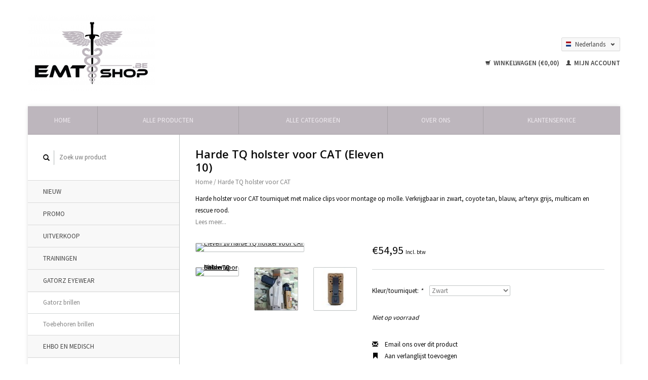

--- FILE ---
content_type: text/html;charset=utf-8
request_url: https://www.emtshop.be/nl/eleven-10-harde-tq-holster-voor-cat-met-malice-cli.html
body_size: 7197
content:
<!DOCTYPE html>
<!--[if lt IE 7 ]><html class="ie ie6" lang="nl"> <![endif]-->
<!--[if IE 7 ]><html class="ie ie7" lang="nl"> <![endif]-->
<!--[if IE 8 ]><html class="ie ie8" lang="nl"> <![endif]-->
<!--[if (gte IE 9)|!(IE)]><!--><html lang="nl"> <!--<![endif]-->
  <head>
    <meta charset="utf-8"/>
<!-- [START] 'blocks/head.rain' -->
<!--

  (c) 2008-2026 Lightspeed Netherlands B.V.
  http://www.lightspeedhq.com
  Generated: 14-01-2026 @ 08:49:17

-->
<link rel="canonical" href="https://www.emtshop.be/nl/eleven-10-harde-tq-holster-voor-cat-met-malice-cli.html"/>
<link rel="alternate" href="https://www.emtshop.be/nl/index.rss" type="application/rss+xml" title="Nieuwe producten"/>
<meta name="robots" content="noodp,noydir"/>
<meta property="og:url" content="https://www.emtshop.be/nl/eleven-10-harde-tq-holster-voor-cat-met-malice-cli.html?source=facebook"/>
<meta property="og:site_name" content="www.emtshop.be"/>
<meta property="og:title" content="Eleven 10 Harde TQ holster voor CAT"/>
<meta property="og:description" content="Harde holster voor CAT tourniquet met malice clips voor montage op molle. Verkrijgbaar in zwart, coyote tan, blauw, ar&#039;teryx grijs, multicam en rescue rood."/>
<meta property="og:image" content="https://cdn.webshopapp.com/shops/44349/files/117291590/eleven-10-harde-tq-holster-voor-cat.jpg"/>
<!--[if lt IE 9]>
<script src="https://cdn.webshopapp.com/assets/html5shiv.js?2025-02-20"></script>
<![endif]-->
<!-- [END] 'blocks/head.rain' -->
    <title>Eleven 10 Harde TQ holster voor CAT - www.emtshop.be</title>
    <meta name="description" content="Harde holster voor CAT tourniquet met malice clips voor montage op molle. Verkrijgbaar in zwart, coyote tan, blauw, ar&#039;teryx grijs, multicam en rescue rood." />
    <meta name="keywords" content="Eleven, 10, Harde, TQ, holster, voor, CAT, medisch, EHBO, NVH, nijverheidshelper, politie, tacmed, garrot, verband, pleisters, mace, relief spray, pepper, asp, batton, ice water, cold spray, interventie, gordel, pouches, chestseal, TQ, tourniquet, TC" />
    
    <meta http-equiv="X-UA-Compatible" content="IE=edge,chrome=1">
    
    <link rel="shortcut icon" href="https://cdn.webshopapp.com/shops/44349/themes/33325/assets/favicon.ico?20190928212104" type="image/x-icon" />
    <link href='https://fonts.googleapis.com/css?family=Source%20Sans%20Pro:400,300,600' rel='stylesheet' type='text/css'>
    <link href='https://fonts.googleapis.com/css?family=Open%20Sans:400,300,600' rel='stylesheet' type='text/css'>
    <link rel="shortcut icon" href="https://cdn.webshopapp.com/shops/44349/themes/33325/assets/favicon.ico?20190928212104" type="image/x-icon" /> 
    <link rel="stylesheet" href="https://cdn.webshopapp.com/shops/44349/themes/33325/assets/bootstrap.css?20251223180608" />
        <link rel="stylesheet" href="https://cdn.webshopapp.com/shops/44349/themes/33325/assets/fancybox-2-1-4.css?20251223180608" />
        <link rel="stylesheet" href="https://cdn.webshopapp.com/shops/44349/themes/33325/assets/style.css?20251223180608" />       
    <link rel="stylesheet" href="https://cdn.webshopapp.com/shops/44349/themes/33325/assets/settings.css?20251223180608" />  
    <link rel="stylesheet" href="https://cdn.webshopapp.com/assets/gui-2-0.css?2025-02-20" /> 
    <link rel="stylesheet" href="https://cdn.webshopapp.com/shops/44349/themes/33325/assets/custom.css?20251223180608" />
       
    <script type="text/javascript" src="https://cdn.webshopapp.com/assets/jquery-1-9-1.js?2025-02-20"></script>
    <script type="text/javascript" src="https://cdn.webshopapp.com/assets/jquery-ui-1-10-1.js?2025-02-20"></script>
    <script type="text/javascript" src="https://cdn.webshopapp.com/assets/jquery-migrate-1-1-1.js?2025-02-20"></script>
    <script type="text/javascript" src="https://cdn.webshopapp.com/shops/44349/themes/33325/assets/global.js?20251223180608"></script>
    <script type="text/javascript" src="https://cdn.webshopapp.com/assets/gui.js?2025-02-20"></script>
        <script src="https://cdn.webshopapp.com/shops/44349/themes/33325/assets/fancybox-2-1-4.js?20251223180608"></script>
    <script src="https://cdn.webshopapp.com/shops/44349/themes/33325/assets/jquery-zoom-min.js?20251223180608"></script>
      </head>
  <body> 
    <header class="container">
      <div class="align">
        <div class="vertical">
          <a href="https://www.emtshop.be/nl/" title="www.EMTshop.be">
            <img src="https://cdn.webshopapp.com/shops/44349/themes/33325/assets/logo.png?20190928212104" alt="www.EMTshop.be" />
          </a>
        </div>
        
        <div class="vertical text-right no-underline">
                    <div class="currencies-languages">
            <div class="select-wrap">
                                          <div class="languages select">
                <span class="selected"><span class="flag nl"></span>Nederlands <small><span class="glyphicon glyphicon-chevron-down"></span></small></span>
                <ul class="no-list-style">
                                                                                          <li>
                    <a href="https://www.emtshop.be/en/" lang="en" title="English">                    
                      <span class="flag en"></span>English
                    </a>
                  </li>
                                                    </ul>
              </div>
                          </div>
          </div>
          <div class="clearfix"></div>
                    <div class="cart-account">
            <a href="https://www.emtshop.be/nl/cart/" class="cart">
              <span class="glyphicon glyphicon-shopping-cart"></span> 
              Winkelwagen (€0,00)
            </a>
            <a href="https://www.emtshop.be/nl/account/" class="my-account">
              <span class="glyphicon glyphicon glyphicon-user"></span>
                            Mijn account
                          </a>
          </div>
        </div>
      </div>
    </header>    
    
    <div class="container wrapper">
      <nav>
        <ul class="no-list-style no-underline">
          <li class="item home ">
            <a class="itemLink" href="https://www.emtshop.be/nl/">Home</a>
          </li>
          
          <li class="item ">
            <a class="itemLink" href="https://www.emtshop.be/nl/collection/">Alle producten</a>
          </li>
          
                    <li class="item ">
            <a class="itemLink" href="https://www.emtshop.be/nl/catalog/">Alle categorieën</a>
          </li>
          
                                                                                                                                                                                                                                                                                                                                                                                                                                                        
          
                              <li class="item"><a class="itemLink" href="https://www.emtshop.be/nl/service/about/" title="Over ons">Over ons</a></li>
                    
                                        
                                        
                                        
                                        
                                        
                                        
                    <li class="item"><a class="itemLink" href="https://www.emtshop.be/nl/service/" title="Klantenservice">Klantenservice</a></li>
                                        
                                        
                            </ul>
      </nav>

      <div class="sidebar col-md-3">
      <div class="search">
  <form action="https://www.emtshop.be/nl/search/" method="get" id="formSearch">
    <span onclick="$('#formSearch').submit();" title="Zoeken" class="glyphicon glyphicon-search"></span>
    <input type="text" name="q" value="" placeholder="Zoek uw product"/>
  </form>
</div>
<ul class="no-underline no-list-style">
      <li class="item">
    <a class="itemLink " href="https://www.emtshop.be/nl/nieuw/" title="Nieuw">Nieuw</a>
      </li>
        <li class="item">
    <a class="itemLink " href="https://www.emtshop.be/nl/promo/" title="Promo">Promo</a>
      </li>
        <li class="item">
    <a class="itemLink " href="https://www.emtshop.be/nl/uitverkoop/" title="Uitverkoop">Uitverkoop</a>
      </li>
        <li class="item">
    <a class="itemLink " href="https://www.emtshop.be/nl/trainingen/" title="Trainingen">Trainingen</a>
      </li>
        <li class="item">
    <a class="itemLink " href="https://www.emtshop.be/nl/gatorz-eyewear/" title="Gatorz Eyewear">Gatorz Eyewear</a>
        <ul class="subnav">
            <li class="subitem">
        <a class="subitemLink " href="https://www.emtshop.be/nl/gatorz-eyewear/gatorz-brillen/" title="Gatorz brillen">Gatorz brillen
                  </a>
              </li>
            <li class="subitem">
        <a class="subitemLink " href="https://www.emtshop.be/nl/gatorz-eyewear/toebehoren-brillen/" title="Toebehoren brillen">Toebehoren brillen
                  </a>
              </li>
          </ul>
      </li>
        <li class="item">
    <a class="itemLink " href="https://www.emtshop.be/nl/ehbo-en-medisch/" title="EHBO en medisch">EHBO en medisch</a>
        <ul class="subnav">
            <li class="subitem">
        <a class="subitemLink " href="https://www.emtshop.be/nl/ehbo-en-medisch/transport/" title="Transport">Transport
                  </a>
              </li>
            <li class="subitem">
        <a class="subitemLink " href="https://www.emtshop.be/nl/ehbo-en-medisch/sets-en-tassen-civiel/" title="Sets en tassen civiel">Sets en tassen civiel
                  </a>
              </li>
            <li class="subitem">
        <a class="subitemLink " href="https://www.emtshop.be/nl/ehbo-en-medisch/ontsmetting-en-verband/" title="Ontsmetting en verband">Ontsmetting en verband
                  </a>
              </li>
            <li class="subitem">
        <a class="subitemLink " href="https://www.emtshop.be/nl/ehbo-en-medisch/instrumenten/" title="Instrumenten">Instrumenten
                  </a>
              </li>
            <li class="subitem">
        <a class="subitemLink " href="https://www.emtshop.be/nl/ehbo-en-medisch/beademing-en-luchtweg/" title="Beademing en luchtweg">Beademing en luchtweg
                  </a>
              </li>
            <li class="subitem">
        <a class="subitemLink " href="https://www.emtshop.be/nl/ehbo-en-medisch/brandwonden/" title="Brandwonden">Brandwonden
                  </a>
              </li>
            <li class="subitem">
        <a class="subitemLink " href="https://www.emtshop.be/nl/ehbo-en-medisch/imobilisatie-en-spalken/" title="Imobilisatie en spalken">Imobilisatie en spalken
                  </a>
              </li>
          </ul>
      </li>
        <li class="item">
    <a class="itemLink " href="https://www.emtshop.be/nl/ambulanciers/" title="Ambulanciers">Ambulanciers</a>
        <ul class="subnav">
            <li class="subitem">
        <a class="subitemLink " href="https://www.emtshop.be/nl/ambulanciers/parameters/" title="Parameters">Parameters
                  </a>
              </li>
            <li class="subitem">
        <a class="subitemLink " href="https://www.emtshop.be/nl/ambulanciers/holsters-en-riemen/" title="Holsters en riemen">Holsters en riemen
                  </a>
              </li>
            <li class="subitem">
        <a class="subitemLink " href="https://www.emtshop.be/nl/ambulanciers/divers-materiaal/" title="Divers materiaal">Divers materiaal
                  </a>
              </li>
          </ul>
      </li>
        <li class="item">
    <a class="itemLink " href="https://www.emtshop.be/nl/tac-med/" title="Tac-med">Tac-med</a>
        <ul class="subnav">
            <li class="subitem">
        <a class="subitemLink " href="https://www.emtshop.be/nl/tac-med/bloedingen/" title="Bloedingen">Bloedingen
                  </a>
              </li>
            <li class="subitem">
        <a class="subitemLink " href="https://www.emtshop.be/nl/tac-med/hemostatics/" title="Hemostatics">Hemostatics
                  </a>
              </li>
            <li class="subitem">
        <a class="subitemLink " href="https://www.emtshop.be/nl/tac-med/tourniquets/" title="Tourniquets">Tourniquets
                  </a>
              </li>
            <li class="subitem">
        <a class="subitemLink " href="https://www.emtshop.be/nl/tac-med/luchtweg/" title="Luchtweg">Luchtweg
                  </a>
              </li>
            <li class="subitem">
        <a class="subitemLink " href="https://www.emtshop.be/nl/tac-med/ademhaling/" title="Ademhaling">Ademhaling
                  </a>
              </li>
            <li class="subitem">
        <a class="subitemLink " href="https://www.emtshop.be/nl/tac-med/onderkoeling/" title="Onderkoeling">Onderkoeling
                  </a>
              </li>
            <li class="subitem">
        <a class="subitemLink " href="https://www.emtshop.be/nl/tac-med/spalken-transport/" title="Spalken &amp; transport">Spalken &amp; transport
                  </a>
              </li>
            <li class="subitem">
        <a class="subitemLink " href="https://www.emtshop.be/nl/tac-med/tassen-rugzakken/" title="Tassen &amp; rugzakken">Tassen &amp; rugzakken
                  </a>
              </li>
            <li class="subitem">
        <a class="subitemLink " href="https://www.emtshop.be/nl/tac-med/ifak/" title="IFAK">IFAK
                  </a>
              </li>
            <li class="subitem">
        <a class="subitemLink " href="https://www.emtshop.be/nl/tac-med/vacuum-sets/" title="Vacuum sets">Vacuum sets
                  </a>
              </li>
            <li class="subitem">
        <a class="subitemLink " href="https://www.emtshop.be/nl/tac-med/divers-materiaal/" title="Divers materiaal">Divers materiaal
                  </a>
              </li>
            <li class="subitem">
        <a class="subitemLink " href="https://www.emtshop.be/nl/tac-med/k9/" title="K9">K9
                  </a>
              </li>
            <li class="subitem">
        <a class="subitemLink " href="https://www.emtshop.be/nl/tac-med/brandwonden/" title="Brandwonden">Brandwonden
                  </a>
              </li>
            <li class="subitem">
        <a class="subitemLink " href="https://www.emtshop.be/nl/tac-med/every-day-carry/" title="Every day carry">Every day carry
                  </a>
              </li>
          </ul>
      </li>
        <li class="item">
    <a class="itemLink " href="https://www.emtshop.be/nl/trainingsmateriaal/" title="Trainingsmateriaal">Trainingsmateriaal</a>
        <ul class="subnav">
            <li class="subitem">
        <a class="subitemLink " href="https://www.emtshop.be/nl/trainingsmateriaal/wonden-en-bleeding-control/" title="Wonden en bleeding control">Wonden en bleeding control
                  </a>
              </li>
            <li class="subitem">
        <a class="subitemLink " href="https://www.emtshop.be/nl/trainingsmateriaal/trainingsmaterialen/" title="Trainingsmaterialen">Trainingsmaterialen
                  </a>
              </li>
          </ul>
      </li>
        <li class="item">
    <a class="itemLink " href="https://www.emtshop.be/nl/veiligheid-en-hygiene/" title="Veiligheid en hygiene">Veiligheid en hygiene</a>
      </li>
        <li class="item">
    <a class="itemLink " href="https://www.emtshop.be/nl/politie-interventie/" title="Politie &amp; interventie">Politie &amp; interventie</a>
        <ul class="subnav">
            <li class="subitem">
        <a class="subitemLink " href="https://www.emtshop.be/nl/politie-interventie/persoonlijke-veiligheid/" title="Persoonlijke veiligheid">Persoonlijke veiligheid
                  </a>
              </li>
            <li class="subitem">
        <a class="subitemLink " href="https://www.emtshop.be/nl/politie-interventie/riemen-houders-en-acc/" title="Riemen, houders en acc.">Riemen, houders en acc.
                  </a>
              </li>
            <li class="subitem">
        <a class="subitemLink " href="https://www.emtshop.be/nl/politie-interventie/discreet-materiaal/" title="Discreet materiaal">Discreet materiaal
                  </a>
              </li>
            <li class="subitem">
        <a class="subitemLink " href="https://www.emtshop.be/nl/politie-interventie/holsters/" title="Holsters">Holsters
                  </a>
              </li>
            <li class="subitem">
        <a class="subitemLink " href="https://www.emtshop.be/nl/politie-interventie/pouches-en-tasjes/" title="Pouches en tasjes">Pouches en tasjes
                  </a>
              </li>
            <li class="subitem">
        <a class="subitemLink " href="https://www.emtshop.be/nl/politie-interventie/tacvent/" title="Tacvent">Tacvent
                  </a>
              </li>
          </ul>
      </li>
        <li class="item">
    <a class="itemLink " href="https://www.emtshop.be/nl/zaklampen-en-toebehoren/" title="Zaklampen en toebehoren">Zaklampen en toebehoren</a>
        <ul class="subnav">
            <li class="subitem">
        <a class="subitemLink " href="https://www.emtshop.be/nl/zaklampen-en-toebehoren/tac-lights/" title="Tac lights">Tac lights
                  </a>
              </li>
            <li class="subitem">
        <a class="subitemLink " href="https://www.emtshop.be/nl/zaklampen-en-toebehoren/hoofdlampjes/" title="Hoofdlampjes">Hoofdlampjes
                  </a>
              </li>
            <li class="subitem">
        <a class="subitemLink " href="https://www.emtshop.be/nl/zaklampen-en-toebehoren/batterijen-en-accesoires/" title="Batterijen en accesoires">Batterijen en accesoires
                  </a>
              </li>
            <li class="subitem">
        <a class="subitemLink " href="https://www.emtshop.be/nl/zaklampen-en-toebehoren/wapenlampen/" title="Wapenlampen">Wapenlampen
                  </a>
              </li>
            <li class="subitem">
        <a class="subitemLink " href="https://www.emtshop.be/nl/zaklampen-en-toebehoren/chemlights/" title="Chemlights">Chemlights
                  </a>
              </li>
          </ul>
      </li>
        <li class="item">
    <a class="itemLink " href="https://www.emtshop.be/nl/schietsport/" title="Schietsport">Schietsport</a>
        <ul class="subnav">
            <li class="subitem">
        <a class="subitemLink " href="https://www.emtshop.be/nl/schietsport/eerste-hulp/" title="Eerste hulp">Eerste hulp
                  </a>
              </li>
            <li class="subitem">
        <a class="subitemLink " href="https://www.emtshop.be/nl/schietsport/schietsport-toebehoren/" title="Schietsport toebehoren">Schietsport toebehoren
                  </a>
              </li>
            <li class="subitem">
        <a class="subitemLink " href="https://www.emtshop.be/nl/schietsport/training-toebehoren/" title="Training toebehoren">Training toebehoren
                  </a>
              </li>
            <li class="subitem">
        <a class="subitemLink " href="https://www.emtshop.be/nl/schietsport/gereedschap/" title="Gereedschap">Gereedschap
                  </a>
              </li>
            <li class="subitem">
        <a class="subitemLink " href="https://www.emtshop.be/nl/schietsport/opslag-en-vervoer/" title="Opslag en vervoer">Opslag en vervoer
                  </a>
              </li>
            <li class="subitem">
        <a class="subitemLink " href="https://www.emtshop.be/nl/schietsport/reiniging-en-onderhoudsproducten/" title="Reiniging en onderhoudsproducten">Reiniging en onderhoudsproducten
                  </a>
              </li>
            <li class="subitem">
        <a class="subitemLink " href="https://www.emtshop.be/nl/schietsport/reiniging-en-onderhouds-onderdelen/" title="Reiniging en onderhouds onderdelen">Reiniging en onderhouds onderdelen
                  </a>
              </li>
            <li class="subitem">
        <a class="subitemLink " href="https://www.emtshop.be/nl/schietsport/reiniging-en-onderhoudsets/" title="Reiniging en onderhoudsets ">Reiniging en onderhoudsets 
                  </a>
              </li>
            <li class="subitem">
        <a class="subitemLink " href="https://www.emtshop.be/nl/schietsport/red-dot/" title="Red dot">Red dot
                  </a>
              </li>
            <li class="subitem">
        <a class="subitemLink " href="https://www.emtshop.be/nl/schietsport/richtkijkers/" title="Richtkijkers">Richtkijkers
                  </a>
              </li>
            <li class="subitem">
        <a class="subitemLink " href="https://www.emtshop.be/nl/schietsport/red-dot-en-scopes-toebehoren-en-montage/" title="Red dot en scopes toebehoren en montage">Red dot en scopes toebehoren en montage
                  </a>
              </li>
            <li class="subitem">
        <a class="subitemLink " href="https://www.emtshop.be/nl/schietsport/doelen/" title="Doelen">Doelen
                  </a>
              </li>
            <li class="subitem">
        <a class="subitemLink " href="https://www.emtshop.be/nl/schietsport/wapenonderdelen-upgrades/" title="Wapenonderdelen / upgrades">Wapenonderdelen / upgrades
                  </a>
              </li>
          </ul>
      </li>
        <li class="item">
    <a class="itemLink " href="https://www.emtshop.be/nl/gadgets-en-cadeaus/" title="Gadgets en cadeau&#039;s">Gadgets en cadeau&#039;s</a>
      </li>
        <li class="item">
    <a class="itemLink " href="https://www.emtshop.be/nl/tools-en-messen/" title="Tools en messen">Tools en messen</a>
      </li>
        <li class="item">
    <a class="itemLink " href="https://www.emtshop.be/nl/patches/" title="Patches">Patches</a>
        <ul class="subnav">
            <li class="subitem">
        <a class="subitemLink " href="https://www.emtshop.be/nl/patches/bloedgroep/" title="Bloedgroep ">Bloedgroep 
                  </a>
              </li>
            <li class="subitem">
        <a class="subitemLink " href="https://www.emtshop.be/nl/patches/ifak-markering/" title="IFAK markering ">IFAK markering 
                  </a>
              </li>
            <li class="subitem">
        <a class="subitemLink " href="https://www.emtshop.be/nl/patches/medic/" title="Medic">Medic
                  </a>
              </li>
            <li class="subitem">
        <a class="subitemLink " href="https://www.emtshop.be/nl/patches/politie/" title="Politie">Politie
                  </a>
              </li>
            <li class="subitem">
        <a class="subitemLink " href="https://www.emtshop.be/nl/patches/brandweer/" title="Brandweer">Brandweer
                  </a>
              </li>
            <li class="subitem">
        <a class="subitemLink " href="https://www.emtshop.be/nl/patches/fun/" title="Fun">Fun
                  </a>
              </li>
          </ul>
      </li>
        <li class="item">
    <a class="itemLink " href="https://www.emtshop.be/nl/kledij/" title="Kledij">Kledij</a>
      </li>
        <li class="item">
    <a class="itemLink " href="https://www.emtshop.be/nl/oudoor-en-survival/" title="Oudoor en survival">Oudoor en survival</a>
      </li>
        <li class="item">
    <a class="itemLink " href="https://www.emtshop.be/nl/bagage/" title="Bagage">Bagage</a>
      </li>
        <li class="item">
    <a class="itemLink " href="https://www.emtshop.be/nl/waardebons/" title="Waardebons">Waardebons</a>
      </li>
        <li class="item">
    <a class="itemLink" href="https://www.emtshop.be/nl/brands/" title="Merken">Merken</a>
  </li>
  </ul>      </div>
      <div class="content col-md-9">
            <div itemscope itemtype="http://data-vocabulary.org/Product">
  <div class="page-title row">
    
    <div class="title col-md-6">
      
      <h1 itemprop="name" content="Harde TQ holster voor CAT" class="left">Harde TQ holster voor CAT (Eleven 10)</h1>
      
            
      <div class="clearfix"></div>
      
      <div class="breadcrumbs no-underline">
        <a href="https://www.emtshop.be/nl/" title="Home">Home</a>
                / <a href="https://www.emtshop.be/nl/eleven-10-harde-tq-holster-voor-cat-met-malice-cli.html">Harde TQ holster voor CAT</a>
              </div>
    </div>
    
        <div class="social-media col-md-6 text-right">
                          
      <div class="social-block social-block-facebook">
        <div id="fb-root"></div>
        <script>(function(d, s, id) {
  var js, fjs = d.getElementsByTagName(s)[0];
  if (d.getElementById(id)) return;
    js = d.createElement(s); js.id = id;
  js.src = "//connect.facebook.net/en_GB/all.js#xfbml=1&appId=154005474684339";
  fjs.parentNode.insertBefore(js, fjs);
}(document, 'script', 'facebook-jssdk'));</script>
        <div class="fb-like" data-href="https://www.emtshop.be/nl/eleven-10-harde-tq-holster-voor-cat-met-malice-cli.html" data-send="false" data-layout="button_count" data-width="85" data-show-faces="false"></div>
      </div>
                                  
    </div>
      </div>  
  <div class="page-text row">
    <div class="col-md-12">
            <p itemprop="description">
        Harde holster voor CAT tourniquet met malice clips voor montage op molle. Verkrijgbaar in zwart, coyote tan, blauw, ar&#039;teryx grijs, multicam en rescue rood.
      </p>
                <a href="#read-more" title="Lees meer" class="no-underline read-more">Lees meer...</a>
                  </div>
  </div>
  
  <div class="product-wrap row">
    <div class="col-md-5 image">
      <div class="zoombox fancybox">
        <div class="images"> 
          <meta itemprop="image" content="https://cdn.webshopapp.com/shops/44349/files/117291590/300x250x2/eleven-10-harde-tq-holster-voor-cat.jpg" />                              <a class="zoom first" data-image-id="117291590" href="https://cdn.webshopapp.com/shops/44349/files/117291590/eleven-10-harde-tq-holster-voor-cat.jpg" title="Eleven 10 Harde TQ holster voor CAT">
                        <img src="https://cdn.webshopapp.com/shops/44349/files/117291590/317x317x1/eleven-10-harde-tq-holster-voor-cat.jpg" alt="Eleven 10 Harde TQ holster voor CAT" data-original-url="https://cdn.webshopapp.com/shops/44349/files/117291590/eleven-10-harde-tq-holster-voor-cat.jpg" class="featured">
                      </a> 
                                        <a class="zoom" data-image-id="117291605" href="https://cdn.webshopapp.com/shops/44349/files/117291605/eleven-10-harde-tq-holster-voor-cat.jpg" title="Eleven 10 Harde TQ holster voor CAT">
                        <img src="https://cdn.webshopapp.com/shops/44349/files/117291605/317x317x1/eleven-10-harde-tq-holster-voor-cat.jpg" alt="Eleven 10 Harde TQ holster voor CAT" data-original-url="https://cdn.webshopapp.com/shops/44349/files/117291605/eleven-10-harde-tq-holster-voor-cat.jpg" class="featured">
                      </a> 
                                        <a class="zoom" data-image-id="117292157" href="https://cdn.webshopapp.com/shops/44349/files/117292157/eleven-10-harde-tq-holster-voor-cat.jpg" title="Eleven 10 Harde TQ holster voor CAT">
                        <img src="https://cdn.webshopapp.com/shops/44349/files/117292157/317x317x1/eleven-10-harde-tq-holster-voor-cat.jpg" alt="Eleven 10 Harde TQ holster voor CAT" data-original-url="https://cdn.webshopapp.com/shops/44349/files/117292157/eleven-10-harde-tq-holster-voor-cat.jpg" class="featured">
                      </a> 
                            </div>

        <div class="thumbs row">
                    <div class="col-md-4">
            <a data-image-id="117291590" class="active">
                            <img src="https://cdn.webshopapp.com/shops/44349/files/117291590/86x86x1/eleven-10-harde-tq-holster-voor-cat.jpg" alt="Eleven 10 Harde TQ holster voor CAT" title="Eleven 10 Harde TQ holster voor CAT"/>
                          </a>
          </div>
                    <div class="col-md-4">
            <a data-image-id="117291605">
                            <img src="https://cdn.webshopapp.com/shops/44349/files/117291605/86x86x1/eleven-10-harde-tq-holster-voor-cat.jpg" alt="Eleven 10 Harde TQ holster voor CAT" title="Eleven 10 Harde TQ holster voor CAT"/>
                          </a>
          </div>
                    <div class="col-md-4">
            <a data-image-id="117292157">
                            <img src="https://cdn.webshopapp.com/shops/44349/files/117292157/86x86x1/eleven-10-harde-tq-holster-voor-cat.jpg" alt="Eleven 10 Harde TQ holster voor CAT" title="Eleven 10 Harde TQ holster voor CAT"/>
                          </a>
          </div>
                  </div>
      </div>  
    </div>
    
    <div class="col-md-7 product-details" itemprop="offerDetails" itemscope itemtype="http://data-vocabulary.org/Offer">
      <meta itemprop="price" content="54,95" />
      <meta itemprop="currency" content="EUR" />
            <meta itemprop="availability" content="out_of_stock" />
            
      <div class="price-wrap">
                <div class="price">
          €54,95          <small class="price-tax">Incl. btw</small>  
        </div> 
      </div>
      
      <div class="cart-wrap">
        <form action="https://www.emtshop.be/nl/cart/add/185910268/" id="product_configure_form" method="post">  
          <input type="hidden" name="bundle_id" id="product_configure_bundle_id" value="">
<div class="product-configure">
  <div class="product-configure-options" aria-label="Select an option of the product. This will reload the page to show the new option." role="region">
    <div class="product-configure-options-option">
      <label for="product_configure_option_430475">Kleur/tourniquet: <em aria-hidden="true">*</em></label>
      <select name="option[430475]" id="product_configure_option_430475" onchange="document.getElementById('product_configure_form').action = 'https://www.emtshop.be/nl/product/options/49046909/'; document.getElementById('product_configure_form').submit();" aria-required="true">
        <option value="3016681">Multicam</option>
        <option value="3016687">Arc&#039;teryx wolf grey</option>
        <option value="3016699" selected="selected">Zwart</option>
        <option value="3016705">Rescue red</option>
        <option value="3016714">Coyote tan</option>
      </select>
      <div class="product-configure-clear"></div>
    </div>
  </div>
</div>
 
          
                    
                    <span class="out-of-stock"><em>Niet op voorraad</em></span>
                  </form>
        <div class="clearfix">
        </div>
        <div class="actions-wrap">
          <ul class="no-underline no-list-style">
            <li>
              <a href="https://www.emtshop.be/nl/service/?subject=Harde%20TQ%20holster%20voor%20CAT" title="Email ons over dit product"><span class="glyphicon glyphicon-envelope"></span> Email ons over dit product</a>
            </li>          
            <li>
              <a href="https://www.emtshop.be/nl/account/wishlistAdd/49046909/" title="Aan verlanglijst toevoegen"><span class="glyphicon glyphicon-bookmark"></span> Aan verlanglijst toevoegen</a>
            </li>
            <li>
              <a href="https://www.emtshop.be/nl/compare/add/185910268/" title="Toevoegen om te vergelijken"><span class="glyphicon glyphicon-stats"></span> Toevoegen om te vergelijken</a>
            </li>
                        <li>
              <a href="#" onclick="window.print(); return false;" title="Afdrukken"><span class="glyphicon glyphicon-print"></span> Afdrukken</a>
            </li>
          </ul>  
        </div>
      </div>
    </div> 
  </div>     
  
    <div class="products related row">
    <div class="col-md-12">
      <hr />
      <h3 class="title">Gerelateerde producten</h3>
    </div>
        <div class="col-md-2">
  <div class="product">
    <div class="image-wrap">
      <div class="hover">
        <div class="circle no-underline">
          <a href="https://www.emtshop.be/nl/cart/add/56076089/">
            <span class="glyphicon glyphicon-shopping-cart"></span>
          </a>
          <a href="https://www.emtshop.be/nl/north-american-rescue-cat-gen7-tourniquet-trainer.html">
            <span class="glyphicon glyphicon-search"></span>        
          </a>
        </div>
      </div>
      <a href="https://www.emtshop.be/nl/north-american-rescue-cat-gen7-tourniquet-trainer.html">
                            <img src="https://cdn.webshopapp.com/shops/44349/files/71352998/135x135x1/north-american-rescue-cat-gen7-tourniquet-trainer.jpg" height="135" width="135" alt="North American rescue CAT GEN7 Tourniquet trainer" />
                        </a>
    </div>
    <div class="info text-center">
      <a href="https://www.emtshop.be/nl/north-american-rescue-cat-gen7-tourniquet-trainer.html" class="no-underline">
        <h3>CAT GEN7 Tourniquet trainer</h3>
      </a>
      <span class="price">
                <span class="line-through">€41,50</span>
                        €39,50  
      </span>
          </div>
  </div>
</div>
        <div class="col-md-2">
  <div class="product">
    <div class="image-wrap">
      <div class="hover">
        <div class="circle no-underline">
          <a href="https://www.emtshop.be/nl/cart/add/58342979/">
            <span class="glyphicon glyphicon-shopping-cart"></span>
          </a>
          <a href="https://www.emtshop.be/nl/north-american-rescue-cat-gen7-tourniquet.html">
            <span class="glyphicon glyphicon-search"></span>        
          </a>
        </div>
      </div>
      <a href="https://www.emtshop.be/nl/north-american-rescue-cat-gen7-tourniquet.html">
                            <img src="https://cdn.webshopapp.com/shops/44349/files/240944243/135x135x1/north-american-rescue-cat-gen7-tourniquet.jpg" height="135" width="135" alt="North American rescue CAT GEN7 Tourniquet" />
                        </a>
    </div>
    <div class="info text-center">
      <a href="https://www.emtshop.be/nl/north-american-rescue-cat-gen7-tourniquet.html" class="no-underline">
        <h3>CAT GEN7 Tourniquet</h3>
      </a>
      <span class="price">
                €36,95  
      </span>
          </div>
  </div>
</div>
<div class="clearfix"></div>
      </div>                  
   
  
  <div class="tabs-wrap">
    <div class="tabs">
      <ul class="no-list-style">
        <li class="active information-tab"><a rel="info" href="#">Informatie</a></li>
                <li class="reviews-tab"><a rel="reviews" href="#">Reviews <small>(0)</small></a></li>              </ul>
      <div class="clearfix"></div>
    </div>  
    
    <div class="tabsPages" id="read-more">
      <div class="page info active">
                
                <p>Harde holster voor CAT tourniquet met malice clips voor montage op molle. Verkrijgbaar in zwart, coyote tan, blauw, ar'teryx grijs, multicam en rescue rood. </p>
              </div>
      
            
            <div itemprop="review" itemscope itemtype="http://data-vocabulary.org/Review-aggregate" class="page reviews">
                
        <div class="bottom">
          <div class="right">
            <a href="https://www.emtshop.be/nl/account/review/49046909/" class="no-underline"><strong>Je beoordeling toevoegen</strong></a>
          </div>
          <span itemprop="rating">0</span> sterren op basis van <span itemprop="count">0</span> beoordelingen
        </div>          
      </div>
            <div class="page tags no-underline">
              </div>
    </div>

      
  </div>
</div>

<script type="text/javascript">
  $(document).ready(function(){
    $('.zoombox.fancybox .thumbs a').mousedown(function(){
      $('.zoombox.fancybox .images a').hide();
      $('.zoombox.fancybox .images a[data-image-id="' + $(this).attr('data-image-id') + '"]').css('display','block');
      $('.zoombox.fancybox .thumbs a').removeClass('active');
      $('.zoombox.fancybox .thumbs a[data-image-id="' + $(this).attr('data-image-id') + '"]').addClass('active');
    });
    
    $('.zoombox.fancybox .zoom').zoom();
  });
  $(window).load(function() {
    $('.zoombox.fancybox .zoom').each(function() {      
      var src = $(this).attr('href');
      $(this).find('.zoomImg').attr("src", src);
    });
  });
  
  function updateQuantity(way){
    var quantity = parseInt($('.quantity input').val());
    
    if (way == 'up'){
      if (quantity < 10000){
        quantity++;
          } else {
          quantity = 10000;
      }
    } else {
      if (quantity > 1){
        quantity--;
          } else {
          quantity = 1;
      }
    }
    
    $('.quantity input').val(quantity);
  }
</script>      </div>
      <div class="clearfix"></div>

      <footer>
        <div class="row items top no-list-style no-underline">
          <div class="contact-adres col-md-3 border-right">
            <h3>Emergency Medical &amp; Tactical</h3>            <span class="contact-description">Training &amp; equipment for the medical and tactical professional</span>                        <div class="contact">
              <span class="glyphicon glyphicon-earphone"></span>
              +32(0)495.20.88.57
            </div>
                                    <div class="contact">
              <span class="glyphicon glyphicon-envelope"></span>
              <a href="/cdn-cgi/l/email-protection#f185989cb1949c8582999e81df9394" title="Email"><span class="__cf_email__" data-cfemail="b0c4d9ddf0d5ddc4c3d8dfc09ed2d5">[email&#160;protected]</span></a>
            </div>
                        </div>
          <div class="service-links col-md-3 border-left">
              <h3>Klantenservice</h3>
              <ul>
                                                <li><a href="https://www.emtshop.be/nl/service/about/" title="Over ons">Over ons</a></li>
                                <li><a href="https://www.emtshop.be/nl/service/stock-en-verzending/" title="Klachten">Klachten</a></li>
                                <li><a href="https://www.emtshop.be/nl/service/general-terms-conditions/" title="Algemene voorwaarden">Algemene voorwaarden</a></li>
                                <li><a href="https://www.emtshop.be/nl/service/privacy-policy/" title="Privacy Policy">Privacy Policy</a></li>
                                <li><a href="https://www.emtshop.be/nl/service/payment-methods/" title="Betaalmethoden">Betaalmethoden</a></li>
                              </ul>
          </div>
          <div class="rest-list col-md-3">
            <ul>
                              <li><a href="https://www.emtshop.be/nl/service/shipping-returns/" title="Verzenden &amp; retourneren">Verzenden &amp; retourneren</a></li>
                              <li><a href="https://www.emtshop.be/nl/service/" title="Klantenservice">Klantenservice</a></li>
                              <li><a href="https://www.emtshop.be/nl/sitemap/" title="Sitemap">Sitemap</a></li>
                              <li><a href="https://www.emtshop.be/nl/service/garantie/" title="Garantie">Garantie</a></li>
                          </ul>
          </div>
          <div class="my-account col-md-3">
            <h3>
              Mijn account
            </h3>
            <ul>
              <li><a href="https://www.emtshop.be/nl/account/" title="Mijn account">Mijn account</a></li>
              <li><a href="https://www.emtshop.be/nl/account/orders/" title="Mijn bestellingen">Mijn bestellingen</a></li>
              <li><a href="https://www.emtshop.be/nl/account/tickets/" title="Mijn tickets">Mijn tickets</a></li>
              <li><a href="https://www.emtshop.be/nl/account/wishlist/" title="Mijn verlanglijst">Mijn verlanglijst</a></li>
                          </ul>
          </div>
        </div>   
        
        <div class="row items bottom">
          <div class="widget col-md-3 border-right">
                                                
          </div>
                    <div class="newsletter col-md-3 border-left">
            <h3>Nieuwsbrief</h3>
            <form action="https://www.emtshop.be/nl/account/newsletter/" method="post" id="formNewsletter">
              <input type="hidden" name="key" value="05edf3b4b5c94b49f4ca0bb537627d60" />
              <input type="email" placeholder="Voer uw e-mail adres in" name="email" id="formNewsletterEmail" value="" /><br /><br />
              <a class="btn" href="#" onclick="$('#formNewsletter').submit(); return false;" title="Abonneer">Abonneer</a>
            </form>
          </div> 
                    
          <div class="social-media col-md-3 ">
                        <h3>Social Media</h3>
            <div class="social-media">
              <a href="https://www.facebook.com/EmergencyMedicalTactical" class="social-icon facebook" target="_blank" title="Facebook www.emtshop.be"></a>                                                                                    <a href="https://www.instagram.com/emtshop.be/" class="social-icon instagram" target="_blank" title="Instagram www.emtshop.be"></a>            </div>
                      </div>
          <div class="hallmarks col-md-3 no-underline">
             
          </div>
        </div>        
        <div class="row copyright-payments no-underline">
          <div class="copyright col-md-6">
            <small>
            &copy; Copyright 2026 www.emtshop.be - 
                        Powered by
                        <a href="https://www.lightspeedhq.be/" title="Lightspeed" target="_blank">Lightspeed</a>
                                                </small>
          </div>
          <div class="payments col-md-6 text-right">
                        <a href="https://www.emtshop.be/nl/service/payment-methods/" title="Betaalmethoden">
              <img src="https://cdn.webshopapp.com/assets/icon-payment-banktransfer.png?2025-02-20" alt="Bank transfer" />
            </a>
                        <a href="https://www.emtshop.be/nl/service/payment-methods/" title="Betaalmethoden">
              <img src="https://cdn.webshopapp.com/assets/icon-payment-cash.png?2025-02-20" alt="Cash" />
            </a>
                        <a href="https://www.emtshop.be/nl/service/payment-methods/" title="Betaalmethoden">
              <img src="https://cdn.webshopapp.com/assets/icon-payment-invoice.png?2025-02-20" alt="Invoice" />
            </a>
                        <a href="https://www.emtshop.be/nl/service/payment-methods/" title="Betaalmethoden">
              <img src="https://cdn.webshopapp.com/assets/icon-payment-maestro.png?2025-02-20" alt="Maestro" />
            </a>
                        <a href="https://www.emtshop.be/nl/service/payment-methods/" title="Betaalmethoden">
              <img src="https://cdn.webshopapp.com/assets/icon-payment-mistercash.png?2025-02-20" alt="Bancontact" />
            </a>
                        <a href="https://www.emtshop.be/nl/service/payment-methods/" title="Betaalmethoden">
              <img src="https://cdn.webshopapp.com/assets/icon-payment-visa.png?2025-02-20" alt="Visa" />
            </a>
                        <a href="https://www.emtshop.be/nl/service/payment-methods/" title="Betaalmethoden">
              <img src="https://cdn.webshopapp.com/assets/icon-payment-mastercard.png?2025-02-20" alt="MasterCard" />
            </a>
                        <a href="https://www.emtshop.be/nl/service/payment-methods/" title="Betaalmethoden">
              <img src="https://cdn.webshopapp.com/assets/icon-payment-belfius.png?2025-02-20" alt="Belfius" />
            </a>
                        <a href="https://www.emtshop.be/nl/service/payment-methods/" title="Betaalmethoden">
              <img src="https://cdn.webshopapp.com/assets/icon-payment-kbc.png?2025-02-20" alt="KBC" />
            </a>
                        <a href="https://www.emtshop.be/nl/service/payment-methods/" title="Betaalmethoden">
              <img src="https://cdn.webshopapp.com/assets/icon-payment-paypalcp.png?2025-02-20" alt="PayPal" />
            </a>
                        <a href="https://www.emtshop.be/nl/service/payment-methods/" title="Betaalmethoden">
              <img src="https://cdn.webshopapp.com/assets/icon-payment-paypal.png?2025-02-20" alt="PayPal" />
            </a>
                      </div>
        </div>    
      </footer>
    </div>
  <!-- [START] 'blocks/body.rain' -->
<script data-cfasync="false" src="/cdn-cgi/scripts/5c5dd728/cloudflare-static/email-decode.min.js"></script><script>
(function () {
  var s = document.createElement('script');
  s.type = 'text/javascript';
  s.async = true;
  s.src = 'https://www.emtshop.be/nl/services/stats/pageview.js?product=49046909&hash=0abe';
  ( document.getElementsByTagName('head')[0] || document.getElementsByTagName('body')[0] ).appendChild(s);
})();
</script>
<!-- [END] 'blocks/body.rain' -->
</body>
</html>

--- FILE ---
content_type: text/javascript;charset=utf-8
request_url: https://www.emtshop.be/nl/services/stats/pageview.js?product=49046909&hash=0abe
body_size: -410
content:
// SEOshop 14-01-2026 08:49:19